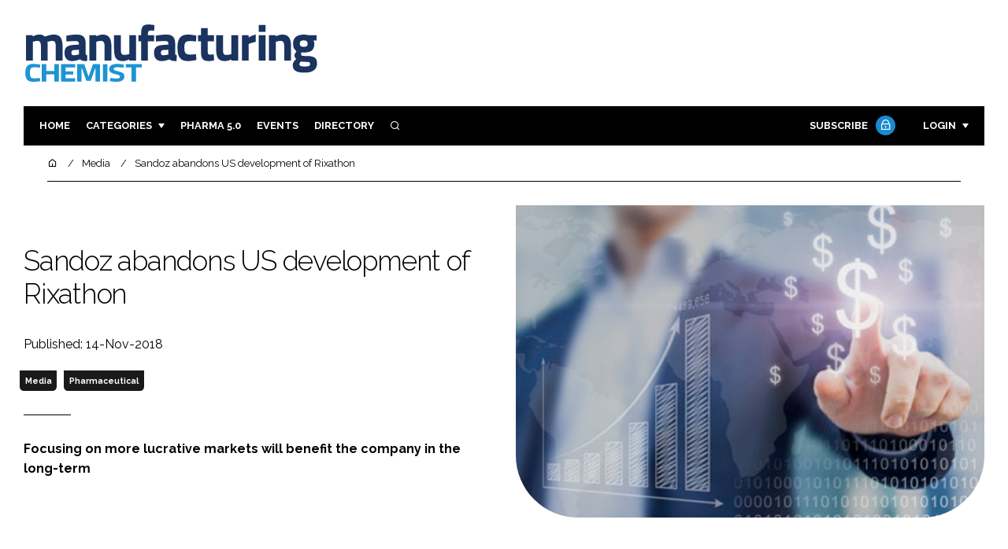

--- FILE ---
content_type: image/svg+xml
request_url: https://www.manufacturingchemist.com/images/logo.svg
body_size: 2767
content:
<?xml version="1.0" encoding="utf-8"?>
<!-- Generator: Adobe Illustrator 16.0.0, SVG Export Plug-In . SVG Version: 6.00 Build 0)  -->
<!DOCTYPE svg PUBLIC "-//W3C//DTD SVG 1.1//EN" "http://www.w3.org/Graphics/SVG/1.1/DTD/svg11.dtd">
<svg version="1.1" id="Layer_1" xmlns="http://www.w3.org/2000/svg" x="0px"
     y="0px"
     width="450px" height="90px" viewBox="0 0 450 90" enable-background="new 0 0 450 90" xml:space="preserve">
<g>
	<path fill="#1A335F" d="M3.633,56.275V17.643H13.93v1.858c0,0,2.556-1.238,5.264-2.091c1.316-0.387,2.787-0.696,3.871-0.696
		c4.335,0,7.354,1.084,9.445,3.175c3.948-1.471,9.057-3.175,13.239-3.175c10.529,0,13.626,6.116,13.626,19.355v20.206H49.002V40.327
		c0-9.754,0.154-13.936-5.42-13.936c-3.097,0-7.199,1.472-7.199,1.472s0.309,5.341,0.309,8.36v20.052H26.317V36.379
		c0-6.969-0.619-9.988-5.419-9.988c-2.555,0-6.891,1.316-6.891,1.316v28.568H3.633L3.633,56.275z"/>
    <path fill="#1A335F" d="M77.111,40.25c-2.709,0.155-4.335,1.161-4.335,3.947c0,2.709,1.007,4.105,3.175,4.105
		c3.174,0,8.207-1.162,8.207-1.162v-7.2L77.111,40.25L77.111,40.25z M94.53,44.353c0,2.865,0.31,3.64,2.478,4.026l-0.31,8.824
		c-6.736,0-8.516-1.006-10.994-2.632c0,0-6.504,2.632-11.845,2.632c-7.665,0-11.535-4.954-11.535-12.697
		c0-8.747,4.954-11.303,13.471-11.922l8.361-0.541v-1.936c0-2.089-1.625-3.484-3.871-3.484c-5.729,0-15.02,0.619-15.02,0.619
		l-0.309-8.825c0,0,10.297-1.704,15.949-1.704c8.671,0,13.626,3.406,13.626,13.317L94.53,44.353L94.53,44.353z"/>
    <path fill="#1A335F" d="M100.189,56.275V17.643h10.374v1.705c0,0,5.963-2.633,9.601-2.633c10.839,0,13.626,6.812,13.626,19.355
		v20.206h-10.375V36.068c0-5.883-0.774-9.677-5.419-9.677c-2.555,0-7.433,1.316-7.433,1.316v28.568H100.189L100.189,56.275z"/>
    <path fill="#1A335F" d="M171.422,17.643v38.632h-10.374v-1.627c0,0-6.039,2.556-9.6,2.556c-11.303,0-13.626-6.116-13.626-19.353
		V17.643h10.374v20.208c0,6.965,0.232,9.986,5.419,9.986c2.555,0,7.433-1.315,7.433-1.315V17.643H171.422L171.422,17.643z"/>
    <path fill="#1A335F" d="M189.391,56.275h-10.375V27.011h-4.18v-9.368h4.18v-1.78c0-11.149,2.865-14.555,11.303-14.555
		c2.555,0,8.826,1.006,8.826,1.006l-0.154,8.439c0,0-3.407-0.155-5.884-0.155c-2.942,0-3.716,1.471-3.716,5.342v1.703h9.367v9.368
		h-9.367V56.275L189.391,56.275z"/>
    <path fill="#1A335F" d="M213.482,40.25c-2.709,0.155-4.336,1.161-4.336,3.947c0,2.709,1.007,4.105,3.175,4.105
		c3.175,0,8.207-1.162,8.207-1.162v-7.2L213.482,40.25L213.482,40.25z M230.902,44.353c0,2.865,0.311,3.64,2.479,4.026l-0.311,8.824
		c-6.736,0-8.517-1.006-10.994-2.632c0,0-6.503,2.632-11.846,2.632c-7.664,0-11.536-4.954-11.536-12.697
		c0-8.747,4.956-11.303,13.472-11.922l8.362-0.541v-1.936c0-2.089-1.627-3.484-3.872-3.484c-5.728,0-15.02,0.619-15.02,0.619
		l-0.31-8.825c0,0,10.298-1.704,15.949-1.704c8.672,0,13.627,3.406,13.627,13.317V44.353L230.902,44.353z"/>
    <path fill="#1A335F" d="M263.115,18.34l-0.311,8.902c0,0-6.115-0.619-9.057-0.619c-7.432,0-8.825,2.555-8.825,9.91
		c0,8.282,1.472,10.761,8.902,10.761c2.942,0,8.979-0.62,8.979-0.62l0.311,8.904c0,0-8.282,1.625-12.619,1.625
		c-11.537,0-16.104-6.115-16.104-20.67c0-13.703,4.801-19.819,16.336-19.819C255.22,16.714,263.115,18.34,263.115,18.34
		L263.115,18.34z"/>
    <path fill="#1A335F" d="M280.619,27.01v14.633c0,3.872,0,5.651,3.252,5.651c2.166,0,5.883-0.154,5.883-0.154l0.465,8.903
		c0,0-5.188,1.16-7.896,1.16c-9.367,0-12.078-3.561-12.078-14.708V27.01h-4.568v-9.367h4.568V6.804h10.374v10.839h9.522v9.368
		L280.619,27.01L280.619,27.01z"/>
    <path fill="#1A335F" d="M327,17.643v38.632h-10.373v-1.627c0,0-6.04,2.556-9.601,2.556c-11.304,0-13.626-6.116-13.626-19.353
		V17.643h10.373v20.208c0,6.965,0.233,9.986,5.419,9.986c2.557,0,7.435-1.315,7.435-1.315V17.643H327L327,17.643z"/>
    <path fill="#1A335F" d="M332.573,17.643h10.374v3.639c0,0,4.645-3.407,10.762-4.567v11.149c-6.812,1.316-10.762,3.328-10.762,3.328
		v25.083h-10.374V17.643L332.573,17.643z"/>
    <path fill="#1A335F" d="M358.275,17.643h10.374v38.632h-10.374V17.643L358.275,17.643z M358.275,2.004h10.374v10.607h-10.374V2.004
		L358.275,2.004z"/>
    <path fill="#1A335F" d="M373.92,56.275V17.643h10.374v1.705c0,0,5.962-2.633,9.601-2.633c10.838,0,13.627,6.812,13.627,19.355
		v20.206h-10.374V36.068c0-5.883-0.773-9.677-5.42-9.677c-2.556,0-7.434,1.316-7.434,1.316v28.568H373.92L373.92,56.275z"/>
    <path fill="#1A335F" d="M432.767,30.494c0-3.484-1.857-4.877-6.04-4.877c-4.18,0-5.806,1.471-5.806,4.877
		c0,3.406,1.472,4.955,5.729,4.955C430.832,35.449,432.767,34.21,432.767,30.494L432.767,30.494z M422.393,57.823
		c-1.316,1.317-2.09,2.479-2.09,4.413c0,2.244,2.709,3.331,8.515,3.331c5.031,0,7.819-1.087,7.819-3.872
		c0-2.942-1.547-3.252-7.277-3.329C427.191,58.366,422.393,57.823,422.393,57.823L422.393,57.823z M410.083,63.319
		c0-3.56,1.626-6.27,5.496-9.29c-1.704-1.159-2.786-3.405-2.786-5.805c0-1.937,3.019-6.195,3.019-6.195
		c-2.71-1.934-5.263-4.8-5.263-11.535c0-9.986,7.198-13.703,16.256-13.703c3.408,0,7.82,1.006,7.82,1.006l11.922-0.232v8.284h-4.876
		c0.62,1.084,1.315,2.401,1.315,4.645c0,10.839-5.729,13.626-16.336,13.626c-0.851,0-2.478-0.155-3.174-0.309
		c0,0-0.773,2.012-0.773,3.019c0,2.014,0.928,2.556,7.51,2.556c13.16,0,16.877,3.019,16.877,11.69
		c0,9.91-8.363,13.779-18.351,13.779C417.437,74.855,410.083,72.767,410.083,63.319L410.083,63.319z"/>
    <path fill="#1E94D2" d="M25.157,87.784c0,0-5.838,1.032-9.711,1.032c-10.301,0-12.752-4.48-12.752-13.67
		c0-9.957,3.336-13.67,12.752-13.67c4.167,0,9.76,1.111,9.76,1.111l-0.197,4.635c0,0-5.937-0.536-8.581-0.536
		c-5.153,0-6.771,1.528-6.771,8.459c0,6.549,1.178,8.462,6.966,8.462c2.45,0,8.386-0.572,8.386-0.572L25.157,87.784L25.157,87.784z"
    />
    <polygon fill="#1E94D2" points="46.872,77.446 34.459,77.446 34.459,88.355 27.688,88.355 27.688,61.938 34.459,61.938
		34.459,72.35 46.872,72.35 46.872,61.938 53.637,61.938 53.637,88.355 46.872,88.355 	"/>
    <polygon fill="#1E94D2" points="57.105,61.938 78.588,61.938 78.588,66.991 63.775,66.991 63.775,72.886 75.644,72.886
		75.644,77.83 63.775,77.83 63.775,83.307 78.588,83.307 78.588,88.355 57.105,88.355 	"/>
    <polygon fill="#1E94D2" points="81.565,61.938 92.355,61.938 98.978,80.927 105.599,61.938 116.291,61.938 116.291,88.355
		109.524,88.355 109.524,68.599 108.788,68.599 102.363,87.211 95.591,87.211 89.068,68.599 88.332,68.599 88.332,88.355 
		81.565,88.355 	"/>
    <polygon fill="#1E94D2" points="120.86,61.938 127.629,61.938 127.629,88.355 120.86,88.355 	"/>
    <path fill="#1E94D2" d="M152.293,67.223c0,0-6.917-0.616-9.763-0.616c-3.628,0-5.344,0.843-5.344,2.563
		c0,1.648,1.324,2.266,6.914,3.64c7.21,1.803,9.416,3.373,9.416,7.966c0,5.399-4.955,8.041-11.87,8.041
		c-3.727,0-10.297-1.071-10.297-1.071l0.688-4.709c0,0,6.083,0.65,9.565,0.65c3.627,0,5.197-0.768,5.197-2.799
		c0-1.608-1.176-2.37-5.983-3.441c-7.506-1.689-10.35-3.679-10.35-8.197c0-5.051,4.611-7.771,12.065-7.771
		c3.779,0,10.301,1.031,10.301,1.031L152.293,67.223L152.293,67.223z"/>
    <polygon fill="#1E94D2" points="155.605,61.938 180.134,61.938 180.134,67.029 171.302,67.029 171.302,88.355 164.534,88.355
		164.534,67.029 155.605,67.029 	"/>
</g>
</svg>
